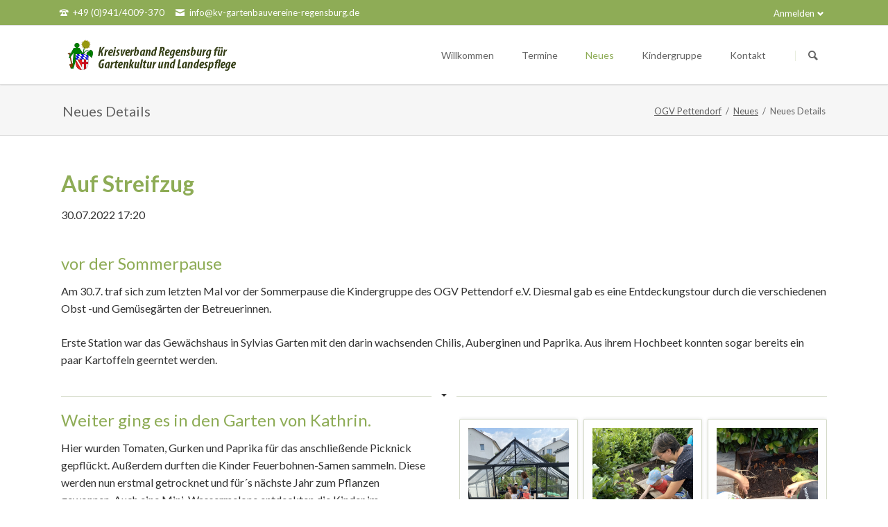

--- FILE ---
content_type: text/html; charset=UTF-8
request_url: https://www.ogv-kreisverband-regensburg.de/pettendorf-neues-details/auf-streifzug
body_size: 6007
content:
<!DOCTYPE html>
<html lang="de">
<head>
<meta charset="UTF-8">
<title>Auf Streifzug - OGV Pettendorf</title>
<base href="https://www.ogv-kreisverband-regensburg.de/">
<meta name="robots" content="index,follow">
<meta name="description" content="zum letzten Mal vor der Sommerpause Kindergruppe">
<meta name="generator" content="Contao Open Source CMS">
<link rel="canonical" href="https://www.ogv-kreisverband-regensburg.de/pettendorf-neues-details/auf-streifzug">
<meta name="viewport" content="width=device-width,initial-scale=1.0,shrink-to-fit=no,viewport-fit=cover">
<link rel="stylesheet" href="assets/css/icons.min.css,layout.min.css,columns.css,colorbox.min.css,tables...-04179143.css"><script src="assets/js/jquery.min.js,modernizr.min.js-34630d5a.js"></script>
<script async src="https://www.googletagmanager.com/gtag/js?id=G-W2Y1CB2YLN"></script>
<script>window.dataLayer=window.dataLayer||[];function gtag(){dataLayer.push(arguments)}
gtag('js',new Date());gtag('config','G-W2Y1CB2YLN',{'anonymize_ip':!0})</script>
<script>var _paq=window._paq=window._paq||[];_paq.push(['trackPageView']);_paq.push(['enableLinkTracking']);(function(){var u="https://piwik.webfarben.net/";_paq.push(['setTrackerUrl',u+'piwik.php']);_paq.push(['setSiteId','16']);var d=document,g=d.createElement('script'),s=d.getElementsByTagName('script')[0];g.async=!0;g.src=u+'piwik.js';s.parentNode.insertBefore(g,s)})()</script>
<link rel="stylesheet" href="https://fonts.googleapis.com/css?family=Lato:300,400,700">
</head>
<body id="top" class="tao-no-sidebar">
<div class="page">
<header class="page-header">
<div class="header-bar">
<div class="header-bar-inner"><ul class="icon-links ce_rsce_tao_icon_links header-links">
<li>
<a href="" data-icon="&#xe0e6;">
<span class="icon-links-label">+49 &#40;0&#41;941/4009-370</span>
</a>
</li>
<li>
<a href="mailto:info@kv-gartenbauvereine-regensburg.de" data-icon="&#xe0cd;">
<span class="icon-links-label">info@kv-gartenbauvereine-regensburg.de</span>
</a>
</li>
</ul>
<!-- indexer::stop -->
<div class="mod_login header-login login block">
<h3>Anmelden</h3>
<form id="tl_login_82" method="post">
<div class="formbody">
<input type="hidden" name="FORM_SUBMIT" value="tl_login_82">
<input type="hidden" name="REQUEST_TOKEN" value="">
<input type="hidden" name="_target_path" value="aHR0cHM6Ly93d3cub2d2LWtyZWlzdmVyYmFuZC1yZWdlbnNidXJnLmRlL3BldHRlbmRvcmYtbmV1ZXMtZGV0YWlscy9hdWYtc3RyZWlmenVn">
<input type="hidden" name="_always_use_target_path" value="0">
<div class="widget widget-text">
<label for="username">Benutzername</label>
<input type="text" name="username" id="username" class="text" value="" autocapitalize="off" autocomplete="username" required>
</div>
<div class="widget widget-password">
<label for="password">Passwort</label>
<input type="password" name="password" id="password" class="text password" value="" autocomplete="current-password" required>
</div>
<div class="widget widget-checkbox">
<fieldset class="checkbox_container">
<span><input type="checkbox" name="autologin" id="autologin" value="1" class="checkbox"> <label for="autologin">Angemeldet bleiben</label></span>
</fieldset>
</div>
<div class="widget widget-submit">
<button type="submit" class="submit">Anmelden</button>
</div>
</div>
</form>
</div>
<!-- indexer::continue -->
</div>
</div>
<div class="header-navigation">
<div class="header-navigation-inner">
<!-- indexer::stop -->
<h1 class="ce_rsce_tao_logo logo">
<a href="">
<img src="files/KRV-R/Download/Logo/logo.png" width="464" height="100" alt="OGV Pettendorf" title="Logo Kreisverband mit Schrift">
</a>
</h1>
<!-- indexer::continue -->
<!-- indexer::stop -->
<nav class="mod_rocksolid_mega_menu main-navigation block" id="main-navigation">
<a href="pettendorf-neues-details/auf-streifzug#skipNavigation78" class="invisible">Navigation überspringen</a>
<ul class="level_1">
<li class="first">
<a href="pettendorf-willkommen" title="Willkommen" class="first" itemprop="url"><span itemprop="name">Willkommen</span>
</a>
</li>
<li class="">
<a href="pettendorf-termine" title="Termine" class="" itemprop="url"><span itemprop="name">Termine</span>
</a>
</li>
<li class="trail">
<a href="neues" title="Neues" class="trail" itemprop="url"><span itemprop="name">Neues</span>
</a>
</li>
<li class="">
<a href="pettendorf-kindergruppe" title="Kindergruppe" class="" itemprop="url"><span itemprop="name">Kindergruppe</span>
</a>
</li>
<li class="tagline-no-border last">
<a href="pettendorf-kontakt" title="Kontakt" class="tagline-no-border last" itemprop="url"><span itemprop="name">Kontakt</span>
</a>
</li>
</ul>
<span id="skipNavigation78" class="invisible"></span>
</nav>
<!-- indexer::continue -->
<!-- indexer::stop -->
<form action="search" method="get" class="ce_rsce_tao_nav_search main-navigation-search">
<input type="search" name="keywords" placeholder="Suchen" />
<button type="submit">Suchen</button>
</form>
<!-- indexer::continue -->
</div>
</div>
<div class="main-navigation-mobile">
<!-- indexer::stop -->
<form action="search" method="get" class="ce_rsce_tao_nav_search main-navigation-mobile-search">
<input type="search" name="keywords" placeholder="Suchen" />
<button type="submit">Suchen</button>
</form>
<!-- indexer::continue -->
<!-- indexer::stop -->
<nav class="mod_navigation block">
<a href="pettendorf-neues-details/auf-streifzug#skipNavigation11" class="invisible">Navigation überspringen</a>
<ul class="level_1">
<li class="submenu first"><a href="pettendorf-willkommen" title="Willkommen" class="submenu first" aria-haspopup="true">Willkommen</a>
<ul class="level_2">
<li class="first"><a href="pettendorf-tauschboerse" title="Tauschbörse" class="first">Tauschbörse</a></li>
<li class="last"><a href="pettendorf-holzbackofen" title="Holzbackofen" class="last">Holzbackofen</a></li>
</ul>
</li>
<li><a href="pettendorf-termine" title="Termine">Termine</a></li>
<li class="trail"><a href="neues" title="Neues" class="trail">Neues</a></li>
<li><a href="pettendorf-kindergruppe" title="Kindergruppe">Kindergruppe</a></li>
<li class="tagline-no-border last"><a href="pettendorf-kontakt" title="Kontakt" class="tagline-no-border last">Kontakt</a></li>
</ul>
<span id="skipNavigation11" class="invisible"></span>
</nav>
<!-- indexer::continue -->
<ul class="icon-links ce_rsce_tao_icon_links main-navigation-mobile-icons">
<li>
<a href="&#35;" data-icon="&#xe132;" style="color: #55acee;">
<span class="icon-links-label">Twitter</span>
</a>
</li>
<li>
<a href="&#35;" data-icon="&#xe0b6;" style="color: #0077b5;">
<span class="icon-links-label">LinkedIn</span>
</a>
</li>
<li>
<a href="&#35;" data-icon="&#xe098;" style="color: #cc3d2d;">
<span class="icon-links-label">Google+</span>
</a>
</li>
<li>
<a href="&#35;" data-icon="&#xe076;" style="color: #3b5998;">
<span class="icon-links-label">Facebook</span>
</a>
</li>
<li>
<a href="&#35;" data-icon="&#xe0ff;" style="color: #ff9900;">
<span class="icon-links-label">RSS-Feed</span>
</a>
</li>
</ul>
</div>			</header>
<div class="custom">
<div id="Tagline">
<div class="inside">
<div class="tagline">
<div class="tagline-inner">
<div class="centered-wrapper ce_rsce_tao_centered_wrapper_start " style=" ">
<div class="centered-wrapper-inner">
<h3 class="page-title">Neues Details</h3>
<!-- indexer::stop -->
<nav class="mod_breadcrumb block" aria-label="Breadcrumb">
<ul>
<li class="first"><a href="pettendorf-willkommen" title="OGV Pettendorf">OGV Pettendorf</a></li>
<li><a href="neues" title="Neues">Neues</a></li>
<li class="active last" aria-current="page">Neues Details</li>
</ul>
</nav>
<!-- indexer::continue -->
</div>
</div>
</div>
</div>  </div>
</div>
</div>
<div class="content-wrapper">
<main role="main" class="main-content">
<div class="mod_article block" id="article-594">
<div class="mod_newsreader block">
<div class="layout_full block">
<h1>Auf Streifzug</h1>
<p class="info"><time datetime="2022-07-30T17:20:00+02:00">30.07.2022 17:20</time>  </p>
<div class="ce_text block">
<h2>vor der Sommerpause</h2>
<p>Am 30.7. traf sich zum letzten Mal vor der Sommerpause die Kindergruppe des OGV Pettendorf e.V. Diesmal gab es eine Entdeckungstour durch die verschiedenen Obst -und Gemüsegärten der Betreuerinnen.</p>
<p>Erste Station war das Gewächshaus in Sylvias Garten mit den darin wachsenden Chilis, Auberginen und Paprika. Aus ihrem Hochbeet konnten sogar bereits ein paar Kartoffeln geerntet werden.</p>
</div>
<span class="icon-hr -centered" data-icon="&#xe009;">		<hr class=" ce_rsce_tao_separator">
</span>
<div class="rs-columns ce_rs_columns_start">
<div class="rs-column -large-col-2-1 -large-first -large-first-row -medium-col-2-1 -medium-first -medium-first-row -small-col-1-1 -small-first -small-last -small-first-row">
<div class="ce_text block">
<h2>Weiter ging es in den Garten von Kathrin.</h2>
<p>Hier wurden Tomaten, Gurken und Paprika für das anschließende Picknick gepflückt. Außerdem durften die Kinder Feuerbohnen-Samen sammeln. Diese werden nun erstmal getrocknet und für´s nächste Jahr zum Pflanzen gewonnen. Auch eine Mini-Wassermelone entdeckten die Kinder im Hochbeet, die zum Ernten aber noch zu klein war.</p>
</div>
</div><div class="rs-column -large-col-2-1 -large-last -large-first-row -medium-col-2-1 -medium-last -medium-first-row -small-col-1-1 -small-first -small-last">
<div class="ce_gallery block">
<ul class="cols_3">
<li class="row_0 row_first row_last even col_0 col_first">
<figure class="image_container">
<a href="files/OGV_Pettendorf/Bilder/Kindergruppe%20Juli%2022/IMG_5018.jpg" data-lightbox="lb5291">
<img src="files/OGV_Pettendorf/Bilder/Kindergruppe%20Juli%2022/IMG_5018.jpg" width="1080" height="1440" alt="">
</a>
</figure>
</li>
<li class="row_0 row_first row_last even col_1">
<figure class="image_container">
<a href="files/OGV_Pettendorf/Bilder/Kindergruppe%20Juli%2022/IMG_5022.jpg" data-lightbox="lb5291">
<img src="files/OGV_Pettendorf/Bilder/Kindergruppe%20Juli%2022/IMG_5022.jpg" width="1080" height="1440" alt="">
</a>
</figure>
</li>
<li class="row_0 row_first row_last even col_2 col_last">
<figure class="image_container">
<a href="files/OGV_Pettendorf/Bilder/Kindergruppe%20Juli%2022/IMG_20220730_102226_9.jpg" data-lightbox="lb5291">
<img src="files/OGV_Pettendorf/Bilder/Kindergruppe%20Juli%2022/IMG_20220730_102226_9.jpg" width="1080" height="1440" alt="">
</a>
</figure>
</li>
</ul>
</div>
</div><div class="rs-column -large-col-2-1 -large-first -medium-col-2-1 -medium-first -small-col-1-1 -small-first -small-last">
<div class="ce_text block">
<h2>Claudias Obst- und Gemüsegarten.</h2>
<p>Nun machte sich die fröhliche Truppe auf zu Claudias riesigem Obst- und Gemüsegarten. Auch dort durften fleißig Tomaten und Gurken sowie Zwiebel geerntet werden. Claudia hat eine tolle Nützlingsweide aus Oregano-Pflanzen angelegt, was die Kinder schon durch den Geruch erkennen konnten.</p>
</div>
</div><div class="rs-column -large-col-2-1 -large-last -medium-col-2-1 -medium-last -small-col-1-1 -small-first -small-last">
<div class="ce_gallery block">
<ul class="cols_4">
<li class="row_0 row_first row_last even col_0 col_first">
<figure class="image_container">
<a href="files/OGV_Pettendorf/Bilder/Kindergruppe%20Juli%2022/IMG_20220730_103313_8.jpg" data-lightbox="lb5293">
<img src="files/OGV_Pettendorf/Bilder/Kindergruppe%20Juli%2022/IMG_20220730_103313_8.jpg" width="1080" height="1440" alt="">
</a>
</figure>
</li>
<li class="row_0 row_first row_last even col_1">
<figure class="image_container">
<a href="files/OGV_Pettendorf/Bilder/Kindergruppe%20Juli%2022/IMG_20220730_103509_8.jpg" data-lightbox="lb5293">
<img src="files/OGV_Pettendorf/Bilder/Kindergruppe%20Juli%2022/IMG_20220730_103509_8.jpg" width="1080" height="1440" alt="">
</a>
</figure>
</li>
<li class="row_0 row_first row_last even col_2">
<figure class="image_container">
<a href="files/OGV_Pettendorf/Bilder/Kindergruppe%20Juli%2022/IMG_20220730_104442_8.jpg" data-lightbox="lb5293">
<img src="files/OGV_Pettendorf/Bilder/Kindergruppe%20Juli%2022/IMG_20220730_104442_8.jpg" width="1080" height="1440" alt="">
</a>
</figure>
</li>
<li class="row_0 row_first row_last even col_3 col_last">
<figure class="image_container">
<a href="files/OGV_Pettendorf/Bilder/Kindergruppe%20Juli%2022/IMG_20220730_104503_9.jpg" data-lightbox="lb5293">
<img src="files/OGV_Pettendorf/Bilder/Kindergruppe%20Juli%2022/IMG_20220730_104503_9.jpg" width="1080" height="1440" alt="">
</a>
</figure>
</li>
</ul>
</div>
</div><div class="rs-column -large-col-2-1 -large-first -medium-col-2-1 -medium-first -small-col-1-1 -small-first -small-last">
<div class="ce_text block">
<h2>Picknick am OGV Gelände</h2>
<p>Beim anschließenden Picknick am OGV Gelände wurde auch der von Kathrin und Sylvia hergestellte Pfefferminz-Sirup probiert. Die Minze hatten sie im Juni von den OGV-Hochbeeten geerntet.</p>
<p>Zwei der Eltern brachten auch selbstgemachte Kuchen mit, die sich alle schmecken ließen.</p>
<p>Mit gemütlichem Plausch ging das Treffen zu Ende.</p>
</div>
</div><div class="rs-column -large-col-2-1 -large-last -medium-col-2-1 -medium-last -small-col-1-1 -small-first -small-last">
<div class="ce_gallery block">
<ul class="cols_3">
<li class="row_0 row_first row_last even col_0 col_first">
<figure class="image_container">
<a href="files/OGV_Pettendorf/Bilder/Kindergruppe%20Juli%2022/IMG_20220730_105302_5.jpg" data-lightbox="lb5296">
<img src="files/OGV_Pettendorf/Bilder/Kindergruppe%20Juli%2022/IMG_20220730_105302_5.jpg" width="1080" height="1440" alt="">
</a>
</figure>
</li>
<li class="row_0 row_first row_last even col_1">
<figure class="image_container">
<a href="files/OGV_Pettendorf/Bilder/Kindergruppe%20Juli%2022/IMG_20220730_110011_3~2.jpg" data-lightbox="lb5296">
<img src="files/OGV_Pettendorf/Bilder/Kindergruppe%20Juli%2022/IMG_20220730_110011_3~2.jpg" width="1080" height="1353" alt="">
</a>
</figure>
</li>
<li class="row_0 row_first row_last even col_2 col_last">
<figure class="image_container">
<a href="files/OGV_Pettendorf/Bilder/Kindergruppe%20Juli%2022/IMG_20220730_111931_3.jpg" data-lightbox="lb5296">
<img src="files/OGV_Pettendorf/Bilder/Kindergruppe%20Juli%2022/IMG_20220730_111931_3.jpg" width="1080" height="1440" alt="">
</a>
</figure>
</li>
</ul>
</div>
</div></div>
</div>
<!-- indexer::stop -->
<p class="back"><a href="javascript:history.go(-1)" title="Zurück">Zurück</a></p>
<!-- indexer::continue -->
</div>
</div>
</main>
</div>
<footer class="page-footer">
<div class="centered-wrapper ce_rsce_tao_centered_wrapper_start footer-bar  -background-color-1 -color-inverted" style=" ">
<div class="centered-wrapper-inner">
<div class="rs-columns ce_rs_columns_start">
<div class="rs-column -large-col-4-1 -large-first -large-first-row -medium-col-2-1 -medium-first -medium-first-row -small-col-1-1 -small-first -small-last -small-first-row">
<div class="ce_text block">
<h3>Danke schön!</h3>
<p>Wichtige Organisatoren in unseren Ortschaften sind und bleiben die Obst- und Gartenbauvereine mit ihren Ideen, ihrer Motivation und ihrer Begeisterung für die `grüne Idee`. Danke an alle, die in über 125 Jahren Engagement gezeigt haben.</p>
</div>
</div><div class="rs-column -large-col-4-1 -large-first-row -medium-col-2-1 -medium-last -medium-first-row -small-col-1-1 -small-first -small-last">	<h3>
Auf einen Blick	</h3>
<ul class="icon-links ce_rsce_tao_icon_links">
<li>
<a href="verbandsleitung" data-icon="&#xe030;">
<span class="icon-links-label">Der Kreisverband</span>
</a>
</li>
<li>
<a href="geschaeftsstelle" data-icon="&#xe139;">
<span class="icon-links-label">Die Geschäftsstelle</span>
</a>
</li>
<li>
<a href="impressum">
<span class="icon-links-label">Impressum</span>
</a>
</li>
<li>
<a href="datenschutz">
<span class="icon-links-label">Datenschutzerklärung</span>
</a>
</li>
</ul>
</div><div class="rs-column -large-col-4-1 -large-first-row -medium-col-2-1 -medium-first -small-col-1-1 -small-first -small-last">
<div class="ce_text no-border block">
<h3>Kontaktinformation</h3>
<p><strong>KV-Regensburg für Gartenkultur und Landespflege e.V.</strong></p>
<p>Geschäftsstelle:<br>Donaustaufer Straße 70</p>
<p>93059 Regensburg</p>
<p><br>Postanschrift:<br>Altmühlstraße 3, 93059 Regensburg</p>
<div id="" class="ce_iconbox block version3 xsmall" data-frontend-helper="{">
<div class="ce_iconbox_outside">
<div class="ce_iconbox_inside">
<div class="ce_iconbox_cwrapper">
<div class="content">
<p>0941/4009 370</p>
</div>
</div>
</div>
</div>
</div>
<div id="" class="ce_iconbox block version3 xsmall" data-frontend-helper="{">
<div class="ce_iconbox_outside">
<div class="ce_iconbox_inside">
<div class="ce_iconbox_cwrapper">
<div class="content">
<p><a href="&#109;&#97;&#105;&#108;&#116;&#111;&#58;%20E-Mail:%20&#105;&#x6E;&#102;&#x6F;&#64;&#x6B;&#118;&#x2D;&#103;&#x61;&#114;&#x74;&#101;&#x6E;&#98;&#x61;&#117;&#x76;&#101;&#x72;&#101;&#x69;&#110;&#x65;&#45;&#x72;&#101;&#x67;&#101;&#x6E;&#115;&#x62;&#117;&#x72;&#103;&#x2E;&#100;&#x65;">&#105;&#x6E;&#102;&#x6F;&#64;&#x6B;&#118;&#x2D;&#103;&#x61;&#114;&#x74;&#101;&#x6E;&#98;&#x61;&#117;&#x76;&#101;&#x72;&#101;&#x69;&#110;&#x65;&#45;&#x72;&#101;&#x67;&#101;&#x6E;&#115;&#x62;&#117;&#x72;&#103;&#x2E;&#100;&#x65;</a></p>
</div>
</div>
</div>
</div>
</div>
<div id="" class="ce_iconbox last block version3 xsmall" data-frontend-helper="{">
<div class="ce_iconbox_outside">
<div class="ce_iconbox_inside">
<div class="ce_iconbox_cwrapper">
<div class="content">
<p><a href="home">ogv-kreisverband-regensburg.de</a></p>
</div>
</div>
</div>
</div>
</div>
<div id="gtx-trans" style="position: absolute; left: -32px; top: 221.172px;">
<div class="gtx-trans-icon">&nbsp;</div>
</div>
</div>
</div><div class="rs-column -large-col-4-1 -large-last -large-first-row -medium-col-2-1 -medium-last -small-col-1-1 -small-first -small-last">
<div class="ce_text footer-news block">
<h2>Soziale Netzwerke</h2>
<p>Teilen Sie die Webseite und die Services des Kreisverbandes auch mit Ihren Freunden und Bekannten in den sozialen Netzwerken.</p>
</div>
</div></div>
</div>
</div>
<div class="centered-wrapper ce_rsce_tao_centered_wrapper_start  -border-top" style=" ">
<div class="centered-wrapper-inner">
<!-- indexer::stop -->
<p class="footer-copyright ce_rsce_tao_footer_copyright">
© Copyright 2026. KV-Regensburg für Gartenkultur und Landespflege e.V. All rights reserved. 	</p>
<!-- indexer::continue -->
<!-- indexer::stop -->
<nav class="mod_customnav footer-links block">
<a href="pettendorf-neues-details/auf-streifzug#skipNavigation91" class="invisible">Navigation überspringen</a>
<ul class="level_1">
<li class="first"><a href="search" title="Suche" class="first">Suche</a></li>
<li class="last"><a href="impressum" title="Impressum" class="last">Impressum</a></li>
</ul>
<span id="skipNavigation91" class="invisible"></span>
</nav>
<!-- indexer::continue -->
</div>
</div>
<!-- indexer::stop -->
<a href="pettendorf-neues-details/auf-streifzug#top" class="footer-top-link ce_rsce_tao_footer_top">
<span>Nach</span> <span>oben</span>
</a>
<!-- indexer::continue -->
</footer>
</div>
<script src="assets/jquery-ui/js/jquery-ui.min.js?v=1.13.2"></script>
<script>jQuery(function($){$(document).accordion({heightStyle:'content',header:'.toggler',collapsible:!0,active:!1,create:function(event,ui){ui.header.addClass('active');$('.toggler').attr('tabindex',0)},activate:function(event,ui){ui.newHeader.addClass('active');ui.oldHeader.removeClass('active');$('.toggler').attr('tabindex',0)}})})</script>
<script src="assets/colorbox/js/colorbox.min.js?v=1.6.4.2"></script>
<script>jQuery(function($){$('a[data-lightbox]').map(function(){$(this).colorbox({loop:!1,rel:$(this).attr('data-lightbox'),maxWidth:'95%',maxHeight:'95%'})})})</script>
<script src="assets/tablesorter/js/tablesorter.min.js?v=2.31.3.1"></script>
<script>jQuery(function($){$('.ce_table .sortable').each(function(i,table){var attr=$(table).attr('data-sort-default'),opts={},s;if(attr){s=attr.split('|');opts={sortList:[[s[0],s[1]=='desc'|0]]}}
$(table).tablesorter(opts)})})</script>
<script src="files/tao/js/script.js"></script>
<script type="application/ld+json">
{
    "@context": "https:\/\/schema.org",
    "@graph": [
        {
            "@type": "WebPage"
        },
        {
            "@type": "BreadcrumbList",
            "itemListElement": [
                {
                    "@type": "ListItem",
                    "item": {
                        "@id": "pettendorf-willkommen",
                        "name": "OGV Pettendorf"
                    },
                    "position": 1
                },
                {
                    "@type": "ListItem",
                    "item": {
                        "@id": "neues",
                        "name": "Neues"
                    },
                    "position": 2
                },
                {
                    "@type": "ListItem",
                    "item": {
                        "@id": "pettendorf-neues-details\/auf-streifzug",
                        "name": "Neues Details"
                    },
                    "position": 3
                }
            ]
        },
        {
            "@id": "#\/schema\/image\/ebabc516-7bdb-11ed-a95b-d5d5847dc9bd",
            "@type": "ImageObject",
            "contentUrl": "\/files\/OGV_Pettendorf\/Bilder\/Kindergruppe%20Juli%2022\/IMG_5018.jpg"
        },
        {
            "@id": "#\/schema\/image\/ebabc5a2-7bdb-11ed-a5d1-d5d5847dc9bd",
            "@type": "ImageObject",
            "contentUrl": "\/files\/OGV_Pettendorf\/Bilder\/Kindergruppe%20Juli%2022\/IMG_5022.jpg"
        },
        {
            "@id": "#\/schema\/image\/ebabc700-7bdb-11ed-a6c1-d5d5847dc9bd",
            "@type": "ImageObject",
            "contentUrl": "\/files\/OGV_Pettendorf\/Bilder\/Kindergruppe%20Juli%2022\/IMG_20220730_102226_9.jpg"
        },
        {
            "@id": "#\/schema\/image\/ebabc6ba-7bdb-11ed-8be9-d5d5847dc9bd",
            "@type": "ImageObject",
            "contentUrl": "\/files\/OGV_Pettendorf\/Bilder\/Kindergruppe%20Juli%2022\/IMG_20220730_103313_8.jpg"
        },
        {
            "@id": "#\/schema\/image\/ebabc3f4-7bdb-11ed-8c92-d5d5847dc9bd",
            "@type": "ImageObject",
            "contentUrl": "\/files\/OGV_Pettendorf\/Bilder\/Kindergruppe%20Juli%2022\/IMG_20220730_103509_8.jpg"
        },
        {
            "@id": "#\/schema\/image\/ebabc3ae-7bdb-11ed-bd00-d5d5847dc9bd",
            "@type": "ImageObject",
            "contentUrl": "\/files\/OGV_Pettendorf\/Bilder\/Kindergruppe%20Juli%2022\/IMG_20220730_104442_8.jpg"
        },
        {
            "@id": "#\/schema\/image\/ebabc444-7bdb-11ed-bad6-d5d5847dc9bd",
            "@type": "ImageObject",
            "contentUrl": "\/files\/OGV_Pettendorf\/Bilder\/Kindergruppe%20Juli%2022\/IMG_20220730_104503_9.jpg"
        },
        {
            "@id": "#\/schema\/image\/ebabc4d0-7bdb-11ed-98f3-d5d5847dc9bd",
            "@type": "ImageObject",
            "contentUrl": "\/files\/OGV_Pettendorf\/Bilder\/Kindergruppe%20Juli%2022\/IMG_20220730_105302_5.jpg"
        },
        {
            "@id": "#\/schema\/image\/ebabc372-7bdb-11ed-9d00-d5d5847dc9bd",
            "@type": "ImageObject",
            "contentUrl": "\/files\/OGV_Pettendorf\/Bilder\/Kindergruppe%20Juli%2022\/IMG_20220730_110011_3~2.jpg"
        },
        {
            "@id": "#\/schema\/image\/ebabc62e-7bdb-11ed-a476-d5d5847dc9bd",
            "@type": "ImageObject",
            "contentUrl": "\/files\/OGV_Pettendorf\/Bilder\/Kindergruppe%20Juli%2022\/IMG_20220730_111931_3.jpg"
        },
        {
            "@id": "#\/schema\/news\/169",
            "@type": "NewsArticle",
            "author": {
                "@type": "Person",
                "name": "Sebastian Köhler"
            },
            "datePublished": "2022-07-30T17:20:00+02:00",
            "description": "zum letzten Mal vor der Sommerpause Kindergruppe",
            "headline": "Auf Streifzug",
            "image": {
                "@id": "#\/schema\/image\/ebabc55c-7bdb-11ed-827b-d5d5847dc9bd",
                "@type": "ImageObject",
                "contentUrl": "\/assets\/images\/4\/IMG_5028-728aab3b.jpg"
            },
            "text": "vor der Sommerpause\nAm 30.7. traf sich zum letzten Mal vor der Sommerpause die Kindergruppe des OGV Pettendorf e.V. Diesmal gab es eine Entdeckungstour durch die verschiedenen Obst -und Gemüsegärten der Betreuerinnen.\nErste Station war das Gewächshaus in Sylvias Garten mit den darin wachsenden Chilis, Auberginen und Paprika. Aus ihrem Hochbeet konnten sogar bereits ein paar Kartoffeln geerntet werden.\nWeiter ging es in den Garten von Kathrin.\nHier wurden Tomaten, Gurken und Paprika für das anschließende Picknick gepflückt. Außerdem durften die Kinder Feuerbohnen-Samen sammeln. Diese werden nun erstmal getrocknet und für´s nächste Jahr zum Pflanzen gewonnen. Auch eine Mini-Wassermelone entdeckten die Kinder im Hochbeet, die zum Ernten aber noch zu klein war.\nClaudias Obst- und Gemüsegarten.\nNun machte sich die fröhliche Truppe auf zu Claudias riesigem Obst- und Gemüsegarten. Auch dort durften fleißig Tomaten und Gurken sowie Zwiebel geerntet werden. Claudia hat eine tolle Nützlingsweide aus Oregano-Pflanzen angelegt, was die Kinder schon durch den Geruch erkennen konnten.\nPicknick am OGV Gelände\nBeim anschließenden Picknick am OGV Gelände wurde auch der von Kathrin und Sylvia hergestellte Pfefferminz-Sirup probiert. Die Minze hatten sie im Juni von den OGV-Hochbeeten geerntet.\nZwei der Eltern brachten auch selbstgemachte Kuchen mit, die sich alle schmecken ließen.\nMit gemütlichem Plausch ging das Treffen zu Ende.",
            "url": "pettendorf-neues-details\/auf-streifzug"
        }
    ]
}
</script>
<script type="application/ld+json">
{
    "@context": "https:\/\/schema.contao.org",
    "@graph": [
        {
            "@type": "Page",
            "fePreview": false,
            "groups": [],
            "noSearch": false,
            "pageId": 444,
            "protected": false,
            "title": "Auf Streifzug"
        }
    ]
}
</script></body>
</html>